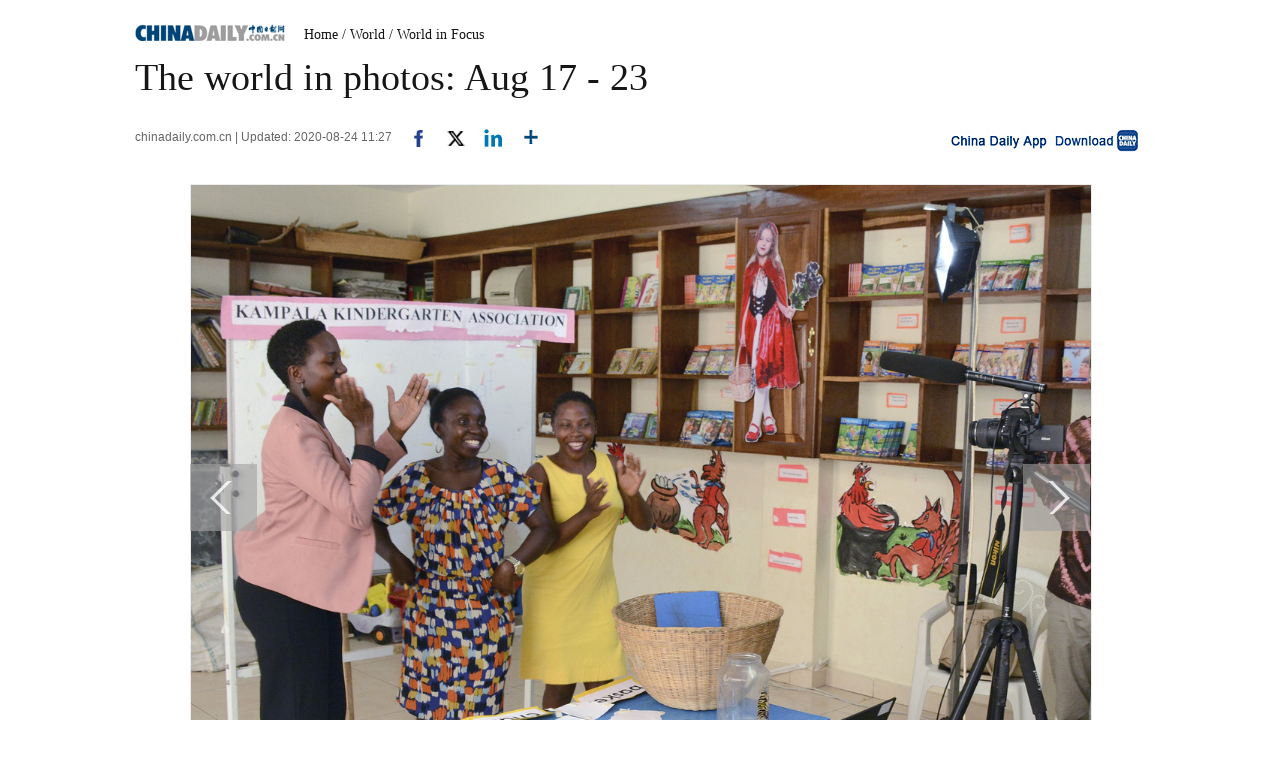

--- FILE ---
content_type: text/css;charset=UTF-8
request_url: https://img2.chinadaily.com.cn/static/2017www_index_page_en/css/r-content-g.css?v=13
body_size: 1096
content:
@media (max-width: 599px) { 
html{font-size: 62.5%;-webkit-text-size-adjust:none;}
body{font-weight: normal;line-height: 1.6;font-size: 1.6rem;color: #555;font-family: 'Times New Roman', Times, serif;}
img{max-width:100%;box-sizing:border-box;-moz-box-sizing:border-box;-ms-box-sizing:border-box;-webkit-box-sizing:border-box;-o-box-sizing: border-box;}
.main_art{
	width: 100%;
}
.w999{
	display: none;
}
.breadcrumb{
	padding: 0 15px;
	margin-bottom: 0px;
	background-color: #fff;

}
.breadcrumb>li{
	margin-left: -4px;
}
#bread-nav1{
	background-color: #fff;
	margin-bottom: 0px;
	padding: 0 15px 8px 15px;
	font-size: 1.6rem;
}
#bread-nav1 a{
	color: #073E6E;
}
.fl-right a{
	
}
.info_l img{
	display: none;
}
.info_r{
	display: none;
}

.picshow{
	padding: 0 10px;
	box-sizing:border-box;
	-moz-box-sizing:border-box;
	-ms-box-sizing:border-box;
	-webkit-box-sizing:border-box;
	-o-box-sizing: border-box;
}
.picshow table{
	width: 100% !important; 
	margin-bottom: 15px;
}
.picshow td{
	width: 100%;

}
.picshow td img{
	width: 100%;
	height: auto;
	margin: 5px 0;
}
.w900{
	display: none;
}
.lft_art{
	display: none;
}
.rgt_art{
	display: none;
}
#apDiv2{
	display: none;
}
.hui-dingbu{
	display: none;
}
.topNav_art2{
	display: none;
}
.dibu-three{
	display: none;
}
.ce_art h1{
	font-size: 2.5rem;
	padding: 0 10px;
	line-height: 1.2;
	color: #666;
}
.info{
	margin-bottom: 10px;
}
.info_l{
	font-size: 1.6rem;
	line-height: 1.6;
	color: #666;
	padding: 0 10px;
}
#apDiv1{
	display: none;
}
#apDiv2{
	display: none;
}
#div_currpage{
	display: none;
}
.ce_art{
	width: 100%;
}
#Content p{
	font-size: 1.8rem;
	line-height: 1.6;
	margin: 0 0 15px 0;
	color: #666;

}

.selectpage{
	display: block;
}
#div_currpage{
	display: none;
}
#Content img{
	width: 100%;
	height: auto;
	margin: 5px 0;
}
#Content p{
	font-size: 1.8rem;
	line-height: 1.6;
	color: #666;
	margin: 0 0 15px 0;
}
#Content p a{
	color: #0066CC;
	font-weight: bold;
	text-decoration: none;
}
#Content p a:hover{
	color: #0066CC;
	font-weight: bold;
	text-decoration: none;
}
.gotop{
	display: none;
}
}
@media (min-width: 600px) and (max-width: 1009px) { 
html{font-size: 62.5%;-webkit-text-size-adjust:none;}
body{font-weight: normal;line-height: 1.6;font-size: 1.6rem;color: #555;font-family: 'Times New Roman', Times, serif;}
img{max-width:100%;box-sizing:border-box;-moz-box-sizing:border-box;-ms-box-sizing:border-box;-webkit-box-sizing:border-box;-o-box-sizing: border-box;}
h1{
	margin-top: 0px;
	margin-bottom: 0px;
}
a:link{
	color: #073E6E;
}
a:visited{
	    color: #073E6E;
}
.main_art{
	width: 100%;
}
#bread-nav1{
	background-color: #fff;
	margin-bottom: 0px;
	padding: 0 15px 8px 15px;
	font-size:2rem;
}
.breadcrumb{
	padding: 0 15px;
	margin-bottom: 0px;
	background-color: #fff;

}
.breadcrumb>li{
	margin-left: -4px;
	font-size: 2rem;
	text-transform: capitalize;
}

.info_l img{
	display: none;
}
.info_r{
	display: none;
}

.picshow{
	padding: 0 10px;
	box-sizing:border-box;
	-moz-box-sizing:border-box;
	-ms-box-sizing:border-box;
	-webkit-box-sizing:border-box;
	-o-box-sizing: border-box;
}
.picshow table{
	width: 100% !important; 
	margin-bottom: 15px;
}
.picshow td{
	width: 100%;

}
.picshow td img{
	width: 100%;
	height: auto;
	margin: 5px 0;
}
.w999{
	display: none;
}
.w900{
	display: none;
}
.lft_art{
	display: none;
}
.rgt_art{
	display: none;
}
#apDiv2{
	display: none;
}
.hui-dingbu{
	display: none;
}
.topNav_art2{
	display: none;
}
.dibu-three{
	display: none;
}
.ce_art h1{
	font-size: 2.5rem;
	padding: 0 10px;
	line-height: 1.2;
	color: #666;
}
.info{
	margin-bottom: 10px;
}
.info_l{
	font-size: 1.6rem;
	line-height: 1.6;
	color: #666;
	padding: 0 10px;
}
#apDiv1{
	display: none;
}
#apDiv2{
	display: none;
}
#div_currpage{
	display: none;
}
.ce_art{
	width: 100%;
}
.txt_art p{
	font-size: 2rem;
    line-height: 1.6;
    color: #666;
    margin: 0 0 15px 0;
}
.selectpage{
	display: block;
}
#div_currpage{
	display: none;
}
#Content img{
	width: 100%;
	height: auto;
	margin: 5px 0;
}
#Content p{
	font-size: 2rem;
	line-height: 1.6;
	color: #666;
	margin: 0 0 15px 0;
}
#Content p a{
	color: #0066CC;
	font-weight: bold;
	text-decoration: none;
}
#Content p a:hover{
	color: #0066CC;
	font-weight: bold;
	text-decoration: none;
}
.gotop{
	display: none;
}
.fl-right a{
	margin: -4.6px 0 0 0;
}
}
@media  (min-width: 1010px) {
.navbartop1{
	display: none;
}
.selectpage{
	display: none;
}
#div_currpage{
	display: block;
}
.mobile-foot{
	display: none;
}
.xiao-ul{
	display: none;
}
.zhezhao{
	display: none;
}
#bread-nav1{
	display: none;
}
.gotop{
	display: none;
}
}
figure{
  width:fit-content;
  max-width:100%;
   margin:0 auto;
}
#Content figure img{
  margin-bottom:0;
  max-width:900px;
}
#Content figcaption{
  width:100%;
  text-align:left;
  line-height:29px;
  font-family:"Times New Roman", Times, serif;
  max-width:100%;
}
#Content figcaption p{
  float:left;

}
#div_currpage{
  clear:both;
}

--- FILE ---
content_type: application/javascript;charset=UTF-8
request_url: https://img2.chinadaily.com.cn/static/common/js/html5shiv.js
body_size: 1227
content:
/*
 HTML5 Shiv v3.6.2pre | @afarkas @jdalton @jon_neal @rem | MIT/GPL2 Licensed
*/
(function(l,f){function m(){var a=e.elements;return"string"==typeof a?a.split(" "):a}function i(a){var b=n[a[o]];b||(b={},h++,a[o]=h,n[h]=b);return b}function p(a,b,c){b||(b=f);if(g)return b.createElement(a);c||(c=i(b));b=c.cache[a]?c.cache[a].cloneNode():r.test(a)?(c.cache[a]=c.createElem(a)).cloneNode():c.createElem(a);return b.canHaveChildren&&!s.test(a)?c.frag.appendChild(b):b}function t(a,b){if(!b.cache)b.cache={},b.createElem=a.createElement,b.createFrag=a.createDocumentFragment,b.frag=b.createFrag();
a.createElement=function(c){return!e.shivMethods?b.createElem(c):p(c,a,b)};a.createDocumentFragment=Function("h,f","return function(){var n=f.cloneNode(),c=n.createElement;h.shivMethods&&("+m().join().replace(/\w+/g,function(a){b.createElem(a);b.frag.createElement(a);return'c("'+a+'")'})+");return n}")(e,b.frag)}function q(a){a||(a=f);var b=i(a);if(e.shivCSS&&!j&&!b.hasCSS){var c,d=a;c=d.createElement("p");d=d.getElementsByTagName("head")[0]||d.documentElement;c.innerHTML="x<style>article,aside,figcaption,figure,footer,header,hgroup,nav,section{display:block}mark{background:#FF0;color:#000}</style>";
c=d.insertBefore(c.lastChild,d.firstChild);b.hasCSS=!!c}g||t(a,b);return a}var k=l.html5||{},s=/^<|^(?:button|map|select|textarea|object|iframe|option|optgroup)$/i,r=/^(?:a|b|code|div|fieldset|h1|h2|h3|h4|h5|h6|i|label|li|ol|p|q|span|strong|style|table|tbody|td|th|tr|ul)$/i,j,o="_html5shiv",h=0,n={},g;(function(){try{var a=f.createElement("a");a.innerHTML="<xyz></xyz>";j="hidden"in a;var b;if(!(b=1==a.childNodes.length)){f.createElement("a");var c=f.createDocumentFragment();b="undefined"==typeof c.cloneNode||
"undefined"==typeof c.createDocumentFragment||"undefined"==typeof c.createElement}g=b}catch(d){g=j=!0}})();var e={elements:k.elements||"abbr article aside audio bdi canvas data datalist details figcaption figure footer header hgroup mark meter nav output progress section summary time video",version:"3.6.2pre",shivCSS:!1!==k.shivCSS,supportsUnknownElements:g,shivMethods:!1!==k.shivMethods,type:"default",shivDocument:q,createElement:p,createDocumentFragment:function(a,b){a||(a=f);if(g)return a.createDocumentFragment();
for(var b=b||i(a),c=b.frag.cloneNode(),d=0,e=m(),h=e.length;d<h;d++)c.createElement(e[d]);return c}};l.html5=e;q(f)})(this,document);